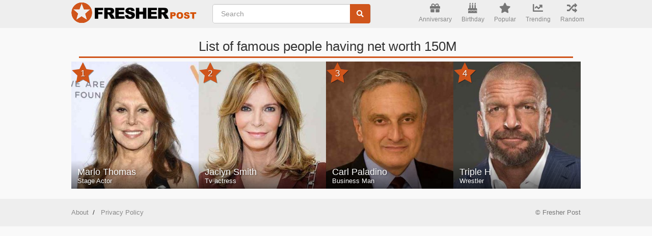

--- FILE ---
content_type: text/html; charset=utf-8
request_url: https://www.google.com/recaptcha/api2/aframe
body_size: 269
content:
<!DOCTYPE HTML><html><head><meta http-equiv="content-type" content="text/html; charset=UTF-8"></head><body><script nonce="QnBAp-UFJxZKzgbqYIcVaA">/** Anti-fraud and anti-abuse applications only. See google.com/recaptcha */ try{var clients={'sodar':'https://pagead2.googlesyndication.com/pagead/sodar?'};window.addEventListener("message",function(a){try{if(a.source===window.parent){var b=JSON.parse(a.data);var c=clients[b['id']];if(c){var d=document.createElement('img');d.src=c+b['params']+'&rc='+(localStorage.getItem("rc::a")?sessionStorage.getItem("rc::b"):"");window.document.body.appendChild(d);sessionStorage.setItem("rc::e",parseInt(sessionStorage.getItem("rc::e")||0)+1);localStorage.setItem("rc::h",'1769107749393');}}}catch(b){}});window.parent.postMessage("_grecaptcha_ready", "*");}catch(b){}</script></body></html>